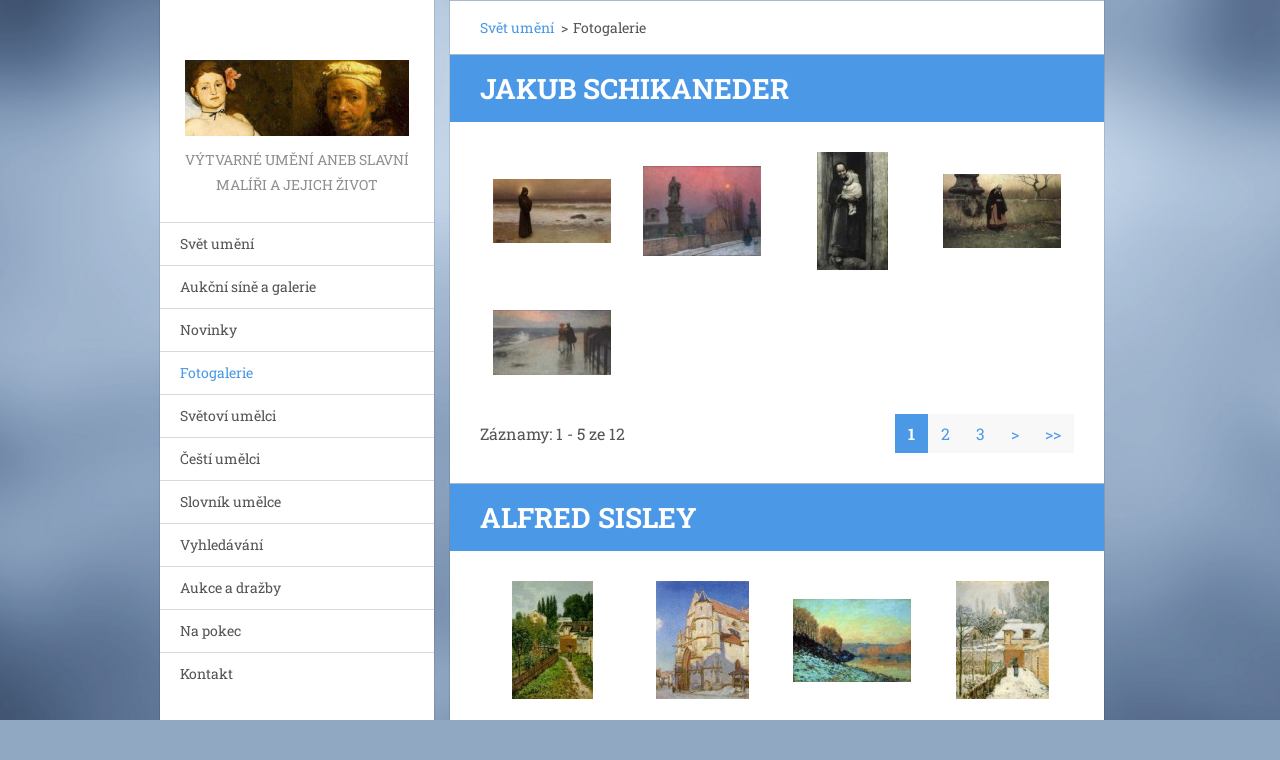

--- FILE ---
content_type: text/html; charset=UTF-8
request_url: http://www.svet-umeni.cz/fotogalerie/
body_size: 11049
content:
<!doctype html>
<!--[if IE 8]><html class="lt-ie10 lt-ie9 no-js" lang="cs"> <![endif]-->
<!--[if IE 9]><html class="lt-ie10 no-js" lang="cs"> <![endif]-->
<!--[if gt IE 9]><!-->
<html class="no-js" lang="cs">
<!--<![endif]-->
	<head>
		<base href="http://www.svet-umeni.cz/">
  <meta charset="utf-8">
  <meta name="description" content="">
  <meta name="keywords" content="">
  <meta name="generator" content="Webnode">
  <meta name="apple-mobile-web-app-capable" content="yes">
  <meta name="apple-mobile-web-app-status-bar-style" content="black">
  <meta name="format-detection" content="telephone=no">
    <link rel="icon" type="image/svg+xml" href="/favicon.svg" sizes="any">  <link rel="icon" type="image/svg+xml" href="/favicon16.svg" sizes="16x16">  <link rel="icon" href="/favicon.ico"><link rel="canonical" href="http://www.svet-umeni.cz/fotogalerie/">
<script type="text/javascript">(function(i,s,o,g,r,a,m){i['GoogleAnalyticsObject']=r;i[r]=i[r]||function(){
			(i[r].q=i[r].q||[]).push(arguments)},i[r].l=1*new Date();a=s.createElement(o),
			m=s.getElementsByTagName(o)[0];a.async=1;a.src=g;m.parentNode.insertBefore(a,m)
			})(window,document,'script','//www.google-analytics.com/analytics.js','ga');ga('create', 'UA-797705-6', 'auto',{"name":"wnd_header"});ga('wnd_header.set', 'dimension1', 'W1');ga('wnd_header.set', 'anonymizeIp', true);ga('wnd_header.send', 'pageview');var pageTrackerAllTrackEvent=function(category,action,opt_label,opt_value){ga('send', 'event', category, action, opt_label, opt_value)};</script>
  <link rel="alternate" type="application/rss+xml" href="http://svet-umeni.cz/rss/all.xml" title="">
<!--[if lte IE 9]><style type="text/css">.cke_skin_webnode iframe {vertical-align: baseline !important;}</style><![endif]-->
		<meta http-equiv="X-UA-Compatible" content="IE=edge">
		<title>Fotogalerie :: Svet-umeni</title>
		<meta name="viewport" content="width=device-width, initial-scale=1.0, maximum-scale=1.0, user-scalable=no">
		<link rel="stylesheet" href="https://d11bh4d8fhuq47.cloudfront.net/_system/skins/v20/50001459/css/style.css" />

		<script type="text/javascript" language="javascript" src="https://d11bh4d8fhuq47.cloudfront.net/_system/skins/v20/50001459/js/script.min.js"></script>


		<script type="text/javascript">
		/* <![CDATA[ */
		wtf.texts.set("photogallerySlideshowStop", 'Pozastavit prezentaci');
		wtf.texts.set("photogallerySlideshowStart", 'Spustit prezentaci');
		wtf.texts.set("faqShowAnswer", 'Zobrazit celou odpověď.');
		wtf.texts.set("faqHideAnswer", 'Skrýt odpověď.');
		wtf.texts.set("menuLabel", 'Menu');
		/* ]]> */
		</script>
	
				<script type="text/javascript">
				/* <![CDATA[ */
					
					if (typeof(RS_CFG) == 'undefined') RS_CFG = new Array();
					RS_CFG['staticServers'] = new Array('https://d11bh4d8fhuq47.cloudfront.net/');
					RS_CFG['skinServers'] = new Array('https://d11bh4d8fhuq47.cloudfront.net/');
					RS_CFG['filesPath'] = 'http://www.svet-umeni.cz/_files/';
					RS_CFG['filesAWSS3Path'] = 'https://590d439b98.cbaul-cdnwnd.com/ff4a12993aa40bbbf0be1421484baae2/';
					RS_CFG['lbClose'] = 'Zavřít';
					RS_CFG['skin'] = 'default';
					if (!RS_CFG['labels']) RS_CFG['labels'] = new Array();
					RS_CFG['systemName'] = 'Webnode';
						
					RS_CFG['responsiveLayout'] = 1;
					RS_CFG['mobileDevice'] = 0;
					RS_CFG['labels']['copyPasteSource'] = 'Více zde:';
					
				/* ]]> */
				</script><style type="text/css">/* <![CDATA[ */#b84f4cd895c5 {position: absolute;font-size: 13px !important;font-family: "Arial", helvetica, sans-serif !important;white-space: nowrap;z-index: 2147483647;-webkit-user-select: none;-khtml-user-select: none;-moz-user-select: none;-o-user-select: none;user-select: none;}#f4k9ghod {position: relative;top: -14px;}* html #f4k9ghod { top: -11px; }#f4k9ghod a { text-decoration: none !important; }#f4k9ghod a:hover { text-decoration: underline !important; }#g0hf75k1g21e {z-index: 2147483647;display: inline-block !important;font-size: 16px;padding: 7px 59px 9px 59px;background: transparent url(https://d11bh4d8fhuq47.cloudfront.net/img/footer/footerButtonWebnodeHover.png?ph=590d439b98) top left no-repeat;height: 18px;cursor: pointer;}* html #g0hf75k1g21e { height: 36px; }#g0hf75k1g21e:hover { background: url(https://d11bh4d8fhuq47.cloudfront.net/img/footer/footerButtonWebnode.png?ph=590d439b98) top left no-repeat; }#e42mf6d1bq3fbd { display: none; }#d66vwym23l1 {z-index: 3000;text-align: left !important;position: absolute;height: 88px;font-size: 13px !important;color: #ffffff !important;font-family: "Arial", helvetica, sans-serif !important;overflow: hidden;cursor: pointer;}#d66vwym23l1 a {color: #ffffff !important;}#g92279aq9hc0 {color: #36322D !important;text-decoration: none !important;font-weight: bold !important;float: right;height: 31px;position: absolute;top: 19px;right: 15px;cursor: pointer;}#j7e07jf4577 { float: right; padding-right: 27px; display: block; line-height: 31px; height: 31px; background: url(https://d11bh4d8fhuq47.cloudfront.net/img/footer/footerButton.png?ph=590d439b98) top right no-repeat; white-space: nowrap; }#hk29oic32h65 { position: relative; left: 1px; float: left; display: block; width: 15px; height: 31px; background: url(https://d11bh4d8fhuq47.cloudfront.net/img/footer/footerButton.png?ph=590d439b98) top left no-repeat; }#g92279aq9hc0:hover { color: #36322D !important; text-decoration: none !important; }#g92279aq9hc0:hover #j7e07jf4577 { background: url(https://d11bh4d8fhuq47.cloudfront.net/img/footer/footerButtonHover.png?ph=590d439b98) top right no-repeat; }#g92279aq9hc0:hover #hk29oic32h65 { background: url(https://d11bh4d8fhuq47.cloudfront.net/img/footer/footerButtonHover.png?ph=590d439b98) top left no-repeat; }#i50671b246ad {padding-right: 11px;padding-right: 11px;float: right;height: 60px;padding-top: 18px;background: url(https://d11bh4d8fhuq47.cloudfront.net/img/footer/footerBubble.png?ph=590d439b98) top right no-repeat;}#fr2rkb6jf7e {float: left;width: 18px;height: 78px;background: url(https://d11bh4d8fhuq47.cloudfront.net/img/footer/footerBubble.png?ph=590d439b98) top left no-repeat;}* html #g0hf75k1g21e { filter: progid:DXImageTransform.Microsoft.AlphaImageLoader(src='https://d11bh4d8fhuq47.cloudfront.net/img/footer/footerButtonWebnode.png?ph=590d439b98'); background: transparent; }* html #g0hf75k1g21e:hover { filter: progid:DXImageTransform.Microsoft.AlphaImageLoader(src='https://d11bh4d8fhuq47.cloudfront.net/img/footer/footerButtonWebnodeHover.png?ph=590d439b98'); background: transparent; }* html #i50671b246ad { height: 78px; background-image: url(https://d11bh4d8fhuq47.cloudfront.net/img/footer/footerBubbleIE6.png?ph=590d439b98);  }* html #fr2rkb6jf7e { background-image: url(https://d11bh4d8fhuq47.cloudfront.net/img/footer/footerBubbleIE6.png?ph=590d439b98);  }* html #j7e07jf4577 { background-image: url(https://d11bh4d8fhuq47.cloudfront.net/img/footer/footerButtonIE6.png?ph=590d439b98); }* html #hk29oic32h65 { background-image: url(https://d11bh4d8fhuq47.cloudfront.net/img/footer/footerButtonIE6.png?ph=590d439b98); }* html #g92279aq9hc0:hover #rbcGrSigTryButtonRight { background-image: url(https://d11bh4d8fhuq47.cloudfront.net/img/footer/footerButtonHoverIE6.png?ph=590d439b98);  }* html #g92279aq9hc0:hover #rbcGrSigTryButtonLeft { background-image: url(https://d11bh4d8fhuq47.cloudfront.net/img/footer/footerButtonHoverIE6.png?ph=590d439b98);  }/* ]]> */</style><script type="text/javascript" src="https://d11bh4d8fhuq47.cloudfront.net/_system/client/js/compressed/frontend.package.1-3-108.js?ph=590d439b98"></script><style type="text/css"></style></head>
	<body>		<div id="wrapper" class="index">

			<div id="content" class="centered">

					<header id="header" class="wide">
							<div id="logo-wrapper" class="">
							    <div id="logo"><a href="home/" class="image" title="Přejít na úvodní stránku."><span id="rbcSystemIdentifierLogo"><img src="https://590d439b98.cbaul-cdnwnd.com/ff4a12993aa40bbbf0be1421484baae2/200000000-cc0efcd093/svet-umeni-logo.jpg"  width="588" height="200"  alt="Svet-umeni"></span></a></div>							</div>
							 
<div id="slogan" class="">
    <span id="rbcCompanySlogan" class="rbcNoStyleSpan">VÝTVARNÉ UMĚNÍ ANEB SLAVNÍ MALÍŘI A JEJICH ŽIVOT</span></div>
 
<div id="menu-links" class="">
    <a id="menu-link" href="#menu">
        Menu    </a>

	<a id="fulltext-link" href="#fulltext">
		Vyhledávání	</a>
</div>
 
 
 


					</header>

				<main id="main" class="wide">
						<div id="navigator" class="">
						    <div id="pageNavigator" class="rbcContentBlock"><a class="navFirstPage" href="/home/">Svět umění</a><span class="separator"> &gt; </span>    <span id="navCurrentPage">Fotogalerie</span></div>						</div>
						 
<div class="column">

		

			<div class="widget widget-gallery widget-gallery-small">
				<h2 class="widget-title">Jakub Schikaneder</h2>
				<div class="widget-content">

		
		
		

			<div class="photo">
				<a href="/album/fotogalerie-fotogalerie/schikaneder1-jpg/" onclick="RubicusFrontendIns.showPhotogalleryDetailPhoto(this.href); Event.stop(event);" title="Zobrazit celou fotografii.">
					<span class="photo-img">
						<img src="https://590d439b98.cbaul-cdnwnd.com/ff4a12993aa40bbbf0be1421484baae2/system_preview_small_200000013-e37a0e474a-public/schikaneder1.jpg" width="118" height="64" alt="/album/fotogalerie-fotogalerie/schikaneder1-jpg/" />
					</span>
					
				</a>
			</div>

		
		
		
        
		
		

			<div class="photo">
				<a href="/album/fotogalerie-fotogalerie/schikaneder2-jpg/" onclick="RubicusFrontendIns.showPhotogalleryDetailPhoto(this.href); Event.stop(event);" title="Zobrazit celou fotografii.">
					<span class="photo-img">
						<img src="https://590d439b98.cbaul-cdnwnd.com/ff4a12993aa40bbbf0be1421484baae2/system_preview_small_200000014-72c9373c2b-public/schikaneder2.jpg" width="118" height="90" alt="/album/fotogalerie-fotogalerie/schikaneder2-jpg/" />
					</span>
					
				</a>
			</div>

		
		
		
        
		
		

			<div class="photo">
				<a href="/album/fotogalerie-fotogalerie/schikaneder3-jpg/" onclick="RubicusFrontendIns.showPhotogalleryDetailPhoto(this.href); Event.stop(event);" title="Zobrazit celou fotografii.">
					<span class="photo-img">
						<img src="https://590d439b98.cbaul-cdnwnd.com/ff4a12993aa40bbbf0be1421484baae2/system_preview_small_200000015-ee3c9ef371-public/schikaneder3.jpg" width="71" height="118" alt="/album/fotogalerie-fotogalerie/schikaneder3-jpg/" />
					</span>
					
				</a>
			</div>

		
		
		
        
		
		

			<div class="photo">
				<a href="/album/fotogalerie-fotogalerie/schikaneder4-jpg/" onclick="RubicusFrontendIns.showPhotogalleryDetailPhoto(this.href); Event.stop(event);" title="Zobrazit celou fotografii.">
					<span class="photo-img">
						<img src="https://590d439b98.cbaul-cdnwnd.com/ff4a12993aa40bbbf0be1421484baae2/system_preview_small_200000016-7a06f7b008-public/schikaneder4.jpg" width="118" height="74" alt="/album/fotogalerie-fotogalerie/schikaneder4-jpg/" />
					</span>
					
				</a>
			</div>

		
		
		
        
		
		

			<div class="photo">
				<a href="/album/fotogalerie-fotogalerie/schikaneder6-jpg/" onclick="RubicusFrontendIns.showPhotogalleryDetailPhoto(this.href); Event.stop(event);" title="Zobrazit celou fotografii.">
					<span class="photo-img">
						<img src="https://590d439b98.cbaul-cdnwnd.com/ff4a12993aa40bbbf0be1421484baae2/system_preview_small_200000018-8ddce8ed69-public/schikaneder6.jpg" width="118" height="65" alt="/album/fotogalerie-fotogalerie/schikaneder6-jpg/" />
					</span>
					
				</a>
			</div>

		
		
		

				</div>
				<div class="widget-footer">
					
		

			<div class="paging-info">
				Záznamy: 1 - 5 ze 12
			</div>

		
		
					
<div  class="paging">


<span  class="selected"><span class="pageText">1</span></span>
<span class="separator"><span class="separatorText">|</span></span>
<a href="/fotogalerie/photogallerycbm_344774/5/"><span class="pageText">2</span></a>
<span class="separator"><span class="separatorText">|</span></span>
<a href="/fotogalerie/photogallerycbm_344774/10/"><span class="pageText">3</span></a>
<a href="/fotogalerie/photogallerycbm_344774/5/" class="right" title="Přejít na následující stránku." rel="next"><span class="rightText">&gt;</span></a>
<a href="/fotogalerie/photogallerycbm_344774/10/" class="rightEnd" title="Přejít na poslední stránku."><span class="rightEndText">&gt;&gt;</span></a></div>
				</div>
			</div>

		
		<script type="text/javascript">/*<![CDATA[*/RS_CFG['useOldMobileTemplate'] = false;RubicusFrontendIns.setPhotogalleryInit('', '/servers/frontend/',['fotogalerie-fotogalerie','CLASSIC',12,'{PHOTO} z {TOTAL}','Zavřít','Předchozí','Následující','Spustit automatické procházení obrázků','Pozastavit automatické procházení obrázků']);/*]]>*/</script>
		

			<div class="widget widget-gallery widget-gallery-small">
				<h2 class="widget-title">Alfred Sisley</h2>
				<div class="widget-content">

		
		
		

			<div class="photo">
				<a href="/album/alfred-sisley/etarche-jpg/" onclick="RubicusFrontendIns.showPhotogalleryDetailPhoto(this.href); Event.stop(event);" title="Zobrazit celou fotografii.">
					<span class="photo-img">
						<img src="https://590d439b98.cbaul-cdnwnd.com/ff4a12993aa40bbbf0be1421484baae2/system_preview_small_200000271-9fc3da1b76-public/etarche.jpg" width="81" height="118" alt="/album/alfred-sisley/etarche-jpg/" />
					</span>
					
				</a>
			</div>

		
		
		
        
		
		

			<div class="photo">
				<a href="/album/alfred-sisley/sisley-church-jpg/" onclick="RubicusFrontendIns.showPhotogalleryDetailPhoto(this.href); Event.stop(event);" title="Zobrazit celou fotografii.">
					<span class="photo-img">
						<img src="https://590d439b98.cbaul-cdnwnd.com/ff4a12993aa40bbbf0be1421484baae2/system_preview_small_200000272-8c5588e49b-public/sisley_church.jpg" width="93" height="118" alt="/album/alfred-sisley/sisley-church-jpg/" />
					</span>
					
				</a>
			</div>

		
		
		
        
		
		

			<div class="photo">
				<a href="/album/alfred-sisley/sisley-seine-bougival-winter-jpg/" onclick="RubicusFrontendIns.showPhotogalleryDetailPhoto(this.href); Event.stop(event);" title="Zobrazit celou fotografii.">
					<span class="photo-img">
						<img src="https://590d439b98.cbaul-cdnwnd.com/ff4a12993aa40bbbf0be1421484baae2/system_preview_small_200000273-31d4332cef-public/sisley_seine-bougival-winter.jpg" width="118" height="83" alt="/album/alfred-sisley/sisley-seine-bougival-winter-jpg/" />
					</span>
					
				</a>
			</div>

		
		
		
        
		
		

			<div class="photo">
				<a href="/album/alfred-sisley/sisley-snow-jpg/" onclick="RubicusFrontendIns.showPhotogalleryDetailPhoto(this.href); Event.stop(event);" title="Zobrazit celou fotografii.">
					<span class="photo-img">
						<img src="https://590d439b98.cbaul-cdnwnd.com/ff4a12993aa40bbbf0be1421484baae2/system_preview_small_200000274-2aae82ba87-public/sisley_snow.jpg" width="93" height="118" alt="/album/alfred-sisley/sisley-snow-jpg/" />
					</span>
					
				</a>
			</div>

		
		
		

				</div>
				<div class="widget-footer">
					
					
				</div>
			</div>

		
		<script type="text/javascript">/*<![CDATA[*/RS_CFG['useOldMobileTemplate'] = false;RubicusFrontendIns.setPhotogalleryInit('', '/servers/frontend/',['alfred-sisley','LIGHTBOX',4,'{PHOTO} z {TOTAL}','Zavřít','Předchozí','Následující','Spustit automatické procházení obrázků','Pozastavit automatické procházení obrázků']);/*]]>*/</script><div class="rbcWidgetArea" style="text-align: center;"><script type="text/javascript"><!--
google_ad_client = "pub-8228043181949650";
/* 468x60, vytvořeno 22.4.09 */
google_ad_slot = "2259817576";
google_ad_width = 468;
google_ad_height = 60;
//-->
</script>
<script type="text/javascript" src="http://pagead2.googlesyndication.com/pagead/show_ads.js">
</script></div>

		<div class="widget widget-articles">
			<h2 class="widget-title">Novinky</h2>
			<div class="widget-content">

	

		<article class="article-1">
			<header>
				<h3><a href="/news/hatefree-zone-mista-bez-nasili-a-nenavisti/">HateFree Zone – místa bez násilí a nenávisti</a></h3>
			</header>
			<div class="article-content">
	HateFree Culture minulý rok představila vznikající síť míst po celé České republice, která &nbsp;nesou značku HateFree Zone. Po celém Česku je jich už na sto padesát a jsou mezi nimi jak&nbsp;kavárny, tak galerie, divadla, obchody nebo sportoviště.

	&nbsp;

	HateFree Zone je deklarativním...</div>
			<span class="article-date">26.04.2016 09:59</span>
			<a class="article-more" href="/news/hatefree-zone-mista-bez-nasili-a-nenavisti/" title="Zobrazit celý článek">Celý článek</a>
		</article>
		<div class="article-separator article-separator-1"></div>

	
	

		<article class="article-2">
			<header>
				<h3><a href="/news/styrsky-v-aukci-galerie-european-arts/">Štýrský v aukci galerie European Arts</a></h3>
			</header>
			<div class="article-content">Do aukce jde výjimečný obraz Jindřicha Štyrského z&nbsp;autorova artificialistického období - &nbsp;Bez názvu (Déšť) s&nbsp;vyvolávací cenou 7,5 milionu korun.&nbsp;Pět děl jde do aukce s&nbsp;cenou vyšší než milion korun.
V&nbsp;neděli 31. května se bude v&nbsp;aukci síně European Arts dražit 267...</div>
			<span class="article-date">26.05.2015 19:46</span>
			<a class="article-more" href="/news/styrsky-v-aukci-galerie-european-arts/" title="Zobrazit celý článek">Celý článek</a>
		</article>
		<div class="article-separator article-separator-2"></div>

	
	

		<article class="article-3">
			<header>
				<h3><a href="/news/lutobor-hlavsa-retrospektivni-vystava-v-europeans-art/">Lutobor Hlavsa retrospektivní výstava v Europeans Art</a></h3>
			</header>
			<div class="article-content">Retrospektivní výstava malíře Lutobora Hlavsy, je bilancí obrazového světa tvůrce, jehož dráhu sledujeme od konce 40. let, kdy vznikaly první kubisticky laděné kompozice a zátiší a kdy se utvářel jeho výtvarný názor, Představuje Hlavsovo proniknutí do surrealistické malby v 50. letech, silnou...</div>
			<span class="article-date">10.04.2015 11:19</span>
			<a class="article-more" href="/news/lutobor-hlavsa-retrospektivni-vystava-v-europeans-art/" title="Zobrazit celý článek">Celý článek</a>
		</article>
		<div class="article-separator article-separator-3"></div>

	
	

		<article class="article-4">
			<header>
				<h3><a href="/news/duse-na-palete-aneb-kdyz-facebook-spojuje/">Duše na paletě aneb když Facebook spojuje</a></h3>
			</header>
			<div class="article-content">V ostravské Galerii Mlejn v těchto dnech představuje svá díla 28 amatérských výtvarníků z České republiky a Slovenska v rámci výstavy, jejíž krédo vyjadřují slova Duše na paletě.

Všichni autoři se potkali na sociální síti Facebok ve skupině „Painting atelier group of arts and mazalkovia SK / CZ“ -...</div>
			<span class="article-date">07.04.2015 23:27</span>
			<a class="article-more" href="/news/duse-na-palete-aneb-kdyz-facebook-spojuje/" title="Zobrazit celý článek">Celý článek</a>
		</article>
		<div class="article-separator article-separator-4"></div>

	
	

		<article class="article-5">
			<header>
				<h3><a href="/news/mezinarodni-vystava-30-amaterskych-autoru-ze-slovenska-ceske-republiky-a-luxemburku-duse-na-palete/">Mezinárodní výstava 30 amaterských autorů ze Slovenska, České republiky a Luxemburku - Duše na paletě</a></h3>
			</header>
			<div class="article-content">Výstava jejimž hlavním krédem je, jak již sám název této výstavy říká „Duše na Paletě“ nebo také jinak: &nbsp;malujeme pro radost&nbsp; a s duší. Všichni autoři se potkali na sociální síti Facebok ve skupině „Painting atelier group of arts and mazalkovia SK / CZ“ a skutečně mají společmou zálibu,...</div>
			<span class="article-date">27.03.2015 19:22</span>
			<a class="article-more" href="/news/mezinarodni-vystava-30-amaterskych-autoru-ze-slovenska-ceske-republiky-a-luxemburku-duse-na-palete/" title="Zobrazit celý článek">Celý článek</a>
		</article>
		<div class="article-separator article-separator-5"></div>

	
	

		<article class="article-6">
			<header>
				<h3><a href="/news/vystava-v-ostrave-bo-ostrava-je-fajna-/">Výstava v Ostravě - Bo Ostrava je fajná </a></h3>
			</header>
			<div class="article-content">Bo Ostrava je fajná – druhé zastavení Jasienica

Ostravský Spolek Mlejn sdružuje kolem sebe spoustu šikovných výtvarnílů. A tak se zrodil jednoho dne nápad uspořádat výstavu s tématem ovlivněným&nbsp; Ostravou. Dlouho jsme hledali ten správný název výstavy, která by měla vyjadřovat to co cítíme k...</div>
			<span class="article-date">27.02.2015 23:37</span>
			<a class="article-more" href="/news/vystava-v-ostrave-bo-ostrava-je-fajna-/" title="Zobrazit celý článek">Celý článek</a>
		</article>
		<div class="article-separator article-separator-6"></div>

	
	

		<article class="article-7">
			<header>
				<h3><a href="/news/nedelni-aukce-v-hotelu-marriott-nabidne-kresby-toyen-i-josefa-capka/">Nedělní aukce v Hotelu Marriott nabídne kresby Toyen i Josefa Čapka</a></h3>
			</header>
			<div class="article-content">Tuto neděli 14.12. se v&nbsp;pražském hotelu Marriott bude konat letošní poslední aukce. Aukci pořádající European Arts nazval jako Aukce užitého umění a starožitností.
K&nbsp;vidění tedy budou nejen obrazy, ale také například zbraně, šperky, plastiky, hodiny a hodinky, sklo atd.
Výtvarná díla...</div>
			<span class="article-date">12.12.2014 13:57</span>
			<a class="article-more" href="/news/nedelni-aukce-v-hotelu-marriott-nabidne-kresby-toyen-i-josefa-capka/" title="Zobrazit celý článek">Celý článek</a>
		</article>
		<div class="article-separator article-separator-7"></div>

	
	

		<article class="article-8">
			<header>
				<h3><a href="/news/salova-aukce-atelieru-kastan/">Sálová aukce Ateliéru Kaštan</a></h3>
			</header>
			<div class="article-content">V neděli 14.12. proběhne v prostorách Kulturního centra Kaštan aukce obrazů. Samotná dražba je dobročinou aukcí ve prospěch Ateliéru Kaštan. Dražit se budou díla lektorů a dospělých žáků ateliéru. Dražená díla najdete na stránkách Atelieru Kaštan - zde. &nbsp;A že se budou dražit krásná díla o tom...</div>
			<span class="article-date">03.12.2014 21:50</span>
			<a class="article-more" href="/news/salova-aukce-atelieru-kastan/" title="Zobrazit celý článek">Celý článek</a>
		</article>
		<div class="article-separator article-separator-8"></div>

	
	

		<article class="article-9">
			<header>
				<h3><a href="/news/rekordni-mucha-i-spala-zajem-o-simu-capka-schikanedera-/">Rekordní Mucha i Špála, zájem o Šímu, Čapka, Schikanedera ...</a></h3>
			</header>
			<div class="article-content">Nedělní aukce Aukční síně European Arts a Adolf Loos Apartment and Gallery nabídla atraktivní díla nejen českých klasiků.
V&nbsp;článku&nbsp; Corot, Mucha, Schikaneder, Špála …může být lepší tahák na nedělní aukci ?&nbsp;jsme upozorňovali na atraktivní dílo od Alfonse Muchy „panó z&nbsp;pavilónu...</div>
			<span class="article-date">28.11.2014 10:37</span>
			<a class="article-more" href="/news/rekordni-mucha-i-spala-zajem-o-simu-capka-schikanedera-/" title="Zobrazit celý článek">Celý článek</a>
		</article>
		<div class="article-separator article-separator-9"></div>

	
	

		<article class="article-10">
			<header>
				<h3><a href="/news/vystava-vladimir-hanus-na-okraji-raje/">Výstava - Vladimír Hanuš - Na okraji ráje</a></h3>
			</header>
			<div class="article-content">Výstava Na okraji ráje má za cíl představit zjev současného českého výtvarného světa Vladimíra Hanuše a jeho dílo v&nbsp;duchu nejaktuálnějších, ale zároveň dlouhodobě zrajících postupů a myšlenek, které autora provází, tedy že forma světa kolem nás není pevná, ale v pohybu. Prostor a energie v něm...</div>
			<span class="article-date">19.11.2014 11:24</span>
			<a class="article-more" href="/news/vystava-vladimir-hanus-na-okraji-raje/" title="Zobrazit celý článek">Celý článek</a>
		</article>
		<div class="article-separator article-separator-10"></div>

	

			</div>
			<div class="widget-footer">
				
				
				
<div  class="paging">


<span  class="selected"><span class="pageText">1</span></span>
<span class="separator"><span class="separatorText">|</span></span>
<a href="/fotogalerie/newscbm_754403/10/"><span class="pageText">2</span></a>
<span class="separator"><span class="separatorText">|</span></span>
<a href="/fotogalerie/newscbm_754403/20/"><span class="pageText">3</span></a>
<span class="separator"><span class="separatorText">|</span></span>
<a href="/fotogalerie/newscbm_754403/30/"><span class="pageText">4</span></a>
<span class="separator"><span class="separatorText">|</span></span>
<a href="/fotogalerie/newscbm_754403/40/"><span class="pageText">5</span></a>
<a href="/fotogalerie/newscbm_754403/10/" class="right" title="Přejít na následující stránku." rel="next"><span class="rightText">&gt;</span></a>
<a href="/fotogalerie/newscbm_754403/40/" class="rightEnd" title="Přejít na poslední stránku."><span class="rightEndText">&gt;&gt;</span></a></div>
			</div>
		</div>

	

		<div class="widget widget-wysiwyg">
			<div class="widget-content">

	<p><span style="color:#006400;"><a href="http://www.mfart.cz" rel="nofollow" target="_blank">Pomůžeme vám jak vylepšit&nbsp;své&nbsp;bydlení. Jsme designové studio s mnohaletými&nbsp;zkušenostmi&nbsp;v bytovém designu.</a></span></p>
<p><a href="http://www.petrhanisch.cz" rel="nofollow" target="_blank">Vyfotíme váš interiér, vytvoříme kalendář, ateliérová a exteriérová fotografie</a></p>
<p>&nbsp;</p>


			</div>
			<div class="widget-footer"></div>
		</div>

	<div class="rbcWidgetArea" style="text-align: center;"><meta name="verify-v1" content="Dcy9zh7G7P7JPmvpJQKaCAhEOkSpn3oexaUud33vJMk="/></div></div>

 


				</main>

				<nav id="menu" role="navigation" class="vertical js-remove js-remove-section-header ">
				    

	<ul class="menu">
	<li class="first">
		<a href="/home/">
		Svět umění
	</a>
	</li>
	<li>
		<a href="/aukcni-sine-a-galerie/">
		Aukční síně a galerie
	</a>
	</li>
	<li>
		<a href="/novinky/">
		Novinky
	</a>
	</li>
	<li class="open selected activeSelected">
		<a href="/fotogalerie/">
		Fotogalerie
	</a>
	</li>
	<li>
		<a href="/svetovi-umelci/">
		Světoví umělci
	</a>
	</li>
	<li>
		<a href="/cesti-umelci/">
		Čeští umělci
	</a>
	</li>
	<li>
		<a href="/slovnik-umelce/">
		Slovník umělce
	</a>
	</li>
	<li>
		<a href="/vyhledavani/">
		Vyhledávání
	</a>
	</li>
	<li>
		<a href="/aukce-a-drazby/">
		Aukce a dražby
	</a>
	</li>
	<li>
		<a href="/na-pokec/">
		Na pokec
	</a>
	</li>
	<li class="last">
		<a href="/kontakt/">
		Kontakt
	</a>
	</li>
</ul>
				
				</nav>
				 
 


				<footer id="footer" class="wide">
						<div id="contact" class="">
						    

		<div class="widget widget-contact">

	

		<h2 class="widget-title">Petr Hanisch</h2>
		<div class="widget-content">
			

		<span class="contact-phone">602 111 334</span>

	
			

		<span class="contact-email"><a href="&#109;&#97;&#105;&#108;&#116;&#111;:&#112;&#101;&#116;&#114;&#104;&#97;&#110;&#105;&#115;&#99;&#104;&#64;&#103;&#109;&#97;&#105;&#108;&#46;&#99;&#111;&#109;"><span id="rbcContactEmail">&#112;&#101;&#116;&#114;&#104;&#97;&#110;&#105;&#115;&#99;&#104;&#64;&#103;&#109;&#97;&#105;&#108;&#46;&#99;&#111;&#109;</span></a></span>

	
			

		<span class="contact-address">www.petrhanisch.cz</span>

	
		</div>

	

			<div class="widget-footer"></div>
		</div>

				
						</div>
						 
<div id="lang" class="">
    <div id="languageSelect"></div>			
</div>
 
 
<div id="copyright" class="">
    <span id="rbcFooterText" class="rbcNoStyleSpan">Svět-umění © 2008 Všechna práva vyhrazena.</span></div>
 
<div id="signature" class="">
    <span class="rbcSignatureText"><a href="https://www.webnode.cz?utm_source=text&amp;utm_medium=footer&amp;utm_campaign=free4" rel="nofollow">Tvorba webových stránek zdarma</a><a id="g0hf75k1g21e" href="https://www.webnode.cz?utm_source=button&amp;utm_medium=footer&amp;utm_campaign=free4" rel="nofollow"><span id="e42mf6d1bq3fbd">Webnode</span></a></span></div>
 


				</footer>

				

			</div>

			

		</div>
	<div id="rbcFooterHtml"><br>
<script type="text/javascript"><!--
google_ad_client = "pub-8228043181949650";
/* 728x90, vytvořeno 23.3.09 */
google_ad_slot = "2093997039";
google_ad_width = 728;
google_ad_height = 90;
//-->
</script>
<script type="text/javascript"
src="http://pagead2.googlesyndication.com/pagead/show_ads.js">
</script>

<br><br>

<a href="http://www.toplist.cz/"><script language="JavaScript" type="text/javascript">
<!--
document.write ('<img src="http://toplist.cz/count.asp?id=947575&logo=mc&http='+escape(document.referrer)+'&t='+escape(document.title)+'" width="88" height="60" border=0 alt="TOPlist" />');
//--></script><noscript><img src="http://toplist.cz/count.asp?id=947575&logo=mc" border="0"
alt="TOPlist" width="88" height="60" /></noscript></a>

<br></div><div style="display: none;" id="b84f4cd895c5"><span id="f4k9ghod">&nbsp;</span></div><div id="d66vwym23l1" style="display: none;"><a href="https://www.webnode.cz?utm_source=window&amp;utm_medium=footer&amp;utm_campaign=free4" rel="nofollow"><div id="fr2rkb6jf7e"><!-- / --></div><div id="i50671b246ad"><div><strong id="ei8m1l18517">Vytvořte si vlastní web zdarma!</strong><br /><span id="c74db0968">Moderní webové stránky za 5 minut</span></div><span id="g92279aq9hc0"><span id="hk29oic32h65"><!-- / --></span><span id="j7e07jf4577">Vyzkoušet</span></span></div></a></div><script type="text/javascript">/* <![CDATA[ */var eatsz11l3h6h2 = {sig: $('b84f4cd895c5'),prefix: $('f4k9ghod'),btn : $('g0hf75k1g21e'),win : $('d66vwym23l1'),winLeft : $('fr2rkb6jf7e'),winLeftT : $('kljcc71951c'),winLeftB : $('h9l7ko3187ldb'),winRght : $('i50671b246ad'),winRghtT : $('a636549e19ibhhc'),winRghtB : $('fy7l3xl15k4'),tryBtn : $('g92279aq9hc0'),tryLeft : $('hk29oic32h65'),tryRght : $('j7e07jf4577'),text : $('c74db0968'),title : $('ei8m1l18517')};eatsz11l3h6h2.sig.appendChild(eatsz11l3h6h2.btn);var g4f49dfjg=0,frapnin8mfu=0,d23dekd106j3c=0,gcij6d94pid6f,cecc0931l1ylgu=$$('.rbcSignatureText')[0],h8g8qo6w=false,an4ki441d6bfmm;function h4geg4bf6ih(){if (!h8g8qo6w && pageTrackerAllTrackEvent){pageTrackerAllTrackEvent('Signature','Window show - web',eatsz11l3h6h2.sig.getElementsByTagName('a')[0].innerHTML);h8g8qo6w=true;}eatsz11l3h6h2.win.show();d23dekd106j3c=eatsz11l3h6h2.tryLeft.offsetWidth+eatsz11l3h6h2.tryRght.offsetWidth+1;eatsz11l3h6h2.tryBtn.style.width=parseInt(d23dekd106j3c)+'px';eatsz11l3h6h2.text.parentNode.style.width = '';eatsz11l3h6h2.winRght.style.width=parseInt(20+d23dekd106j3c+Math.max(eatsz11l3h6h2.text.offsetWidth,eatsz11l3h6h2.title.offsetWidth))+'px';eatsz11l3h6h2.win.style.width=parseInt(eatsz11l3h6h2.winLeft.offsetWidth+eatsz11l3h6h2.winRght.offsetWidth)+'px';var wl=eatsz11l3h6h2.sig.offsetLeft+eatsz11l3h6h2.btn.offsetLeft+eatsz11l3h6h2.btn.offsetWidth-eatsz11l3h6h2.win.offsetWidth+12;if (wl<10){wl=10;}eatsz11l3h6h2.win.style.left=parseInt(wl)+'px';eatsz11l3h6h2.win.style.top=parseInt(frapnin8mfu-eatsz11l3h6h2.win.offsetHeight)+'px';clearTimeout(gcij6d94pid6f);}function hthum1n65(){gcij6d94pid6f=setTimeout('eatsz11l3h6h2.win.hide()',1000);}function a14b09bdc5d(){var ph = RubicusFrontendIns.photoDetailHandler.lightboxFixed?document.getElementsByTagName('body')[0].offsetHeight/2:RubicusFrontendIns.getPageSize().pageHeight;eatsz11l3h6h2.sig.show();g4f49dfjg=0;frapnin8mfu=0;if (cecc0931l1ylgu&&cecc0931l1ylgu.offsetParent){var obj=cecc0931l1ylgu;do{g4f49dfjg+=obj.offsetLeft;frapnin8mfu+=obj.offsetTop;} while (obj = obj.offsetParent);}if ($('rbcFooterText')){eatsz11l3h6h2.sig.style.color = $('rbcFooterText').getStyle('color');eatsz11l3h6h2.sig.getElementsByTagName('a')[0].style.color = $('rbcFooterText').getStyle('color');}eatsz11l3h6h2.sig.style.width=parseInt(eatsz11l3h6h2.prefix.offsetWidth+eatsz11l3h6h2.btn.offsetWidth)+'px';if (g4f49dfjg<0||g4f49dfjg>document.body.offsetWidth){g4f49dfjg=(document.body.offsetWidth-eatsz11l3h6h2.sig.offsetWidth)/2;}if (g4f49dfjg>(document.body.offsetWidth*0.55)){eatsz11l3h6h2.sig.style.left=parseInt(g4f49dfjg+(cecc0931l1ylgu?cecc0931l1ylgu.offsetWidth:0)-eatsz11l3h6h2.sig.offsetWidth)+'px';}else{eatsz11l3h6h2.sig.style.left=parseInt(g4f49dfjg)+'px';}if (frapnin8mfu<=0 || RubicusFrontendIns.photoDetailHandler.lightboxFixed){frapnin8mfu=ph-5-eatsz11l3h6h2.sig.offsetHeight;}eatsz11l3h6h2.sig.style.top=parseInt(frapnin8mfu-5)+'px';}function fos02h7f9ehgae(){if (an4ki441d6bfmm){clearTimeout(an4ki441d6bfmm);}an4ki441d6bfmm = setTimeout('a14b09bdc5d()', 10);}Event.observe(window,'load',function(){if (eatsz11l3h6h2.win&&eatsz11l3h6h2.btn){if (cecc0931l1ylgu){if (cecc0931l1ylgu.getElementsByTagName("a").length > 0){eatsz11l3h6h2.prefix.innerHTML = cecc0931l1ylgu.innerHTML + '&nbsp;';}else{eatsz11l3h6h2.prefix.innerHTML = '<a href="https://www.webnode.cz?utm_source=text&amp;utm_medium=footer&amp;utm_content=cz-web-0&amp;utm_campaign=signature" rel="nofollow">'+cecc0931l1ylgu.innerHTML + '</a>&nbsp;';}cecc0931l1ylgu.style.visibility='hidden';}else{if (pageTrackerAllTrackEvent){pageTrackerAllTrackEvent('Signature','Missing rbcSignatureText','www.svet-umeni.cz');}}a14b09bdc5d();setTimeout(a14b09bdc5d, 500);setTimeout(a14b09bdc5d, 1000);setTimeout(a14b09bdc5d, 5000);Event.observe(eatsz11l3h6h2.btn,'mouseover',h4geg4bf6ih);Event.observe(eatsz11l3h6h2.win,'mouseover',h4geg4bf6ih);Event.observe(eatsz11l3h6h2.btn,'mouseout',hthum1n65);Event.observe(eatsz11l3h6h2.win,'mouseout',hthum1n65);Event.observe(eatsz11l3h6h2.win,'click',function(){if (pageTrackerAllTrackEvent){pageTrackerAllTrackEvent('Signature','Window click - web','Vytvořte si vlastní web zdarma!',0);}document/*h1gmfga8f05*/.location.href='https://www.webnode.cz?utm_source=window&utm_medium=footer&utm_content=cz-web-0&utm_campaign=signature';});Event.observe(window, 'resize', fos02h7f9ehgae);Event.observe(document.body, 'resize', fos02h7f9ehgae);RubicusFrontendIns.addObserver({onResize: fos02h7f9ehgae});RubicusFrontendIns.addObserver({onContentChange: fos02h7f9ehgae});RubicusFrontendIns.addObserver({onLightboxUpdate: a14b09bdc5d});Event.observe(eatsz11l3h6h2.btn, 'click', function(){if (pageTrackerAllTrackEvent){pageTrackerAllTrackEvent('Signature','Button click - web',eatsz11l3h6h2.sig.getElementsByTagName('a')[0].innerHTML);}});Event.observe(eatsz11l3h6h2.tryBtn, 'click', function(){if (pageTrackerAllTrackEvent){pageTrackerAllTrackEvent('Signature','Try Button click - web','Vytvořte si vlastní web zdarma!',0);}});}});RubicusFrontendIns.addFileToPreload('https://d11bh4d8fhuq47.cloudfront.net/img/footer/footerButtonWebnode.png?ph=590d439b98');RubicusFrontendIns.addFileToPreload('https://d11bh4d8fhuq47.cloudfront.net/img/footer/footerButton.png?ph=590d439b98');RubicusFrontendIns.addFileToPreload('https://d11bh4d8fhuq47.cloudfront.net/img/footer/footerButtonHover.png?ph=590d439b98');RubicusFrontendIns.addFileToPreload('https://d11bh4d8fhuq47.cloudfront.net/img/footer/footerBubble.png?ph=590d439b98');if (Prototype.Browser.IE){RubicusFrontendIns.addFileToPreload('https://d11bh4d8fhuq47.cloudfront.net/img/footer/footerBubbleIE6.png?ph=590d439b98');RubicusFrontendIns.addFileToPreload('https://d11bh4d8fhuq47.cloudfront.net/img/footer/footerButtonHoverIE6.png?ph=590d439b98');}RubicusFrontendIns.copyLink = 'https://www.webnode.cz';RS_CFG['labels']['copyPasteBackLink'] = 'Vytvořte si vlastní stránky zdarma:';/* ]]> */</script><script type="text/javascript">var keenTrackerCmsTrackEvent=function(id){if(typeof _jsTracker=="undefined" || !_jsTracker){return false;};try{var name=_keenEvents[id];var keenEvent={user:{u:_keenData.u,p:_keenData.p,lc:_keenData.lc,t:_keenData.t},action:{identifier:id,name:name,category:'cms',platform:'WND1',version:'2.1.157'},browser:{url:location.href,ua:navigator.userAgent,referer_url:document.referrer,resolution:screen.width+'x'+screen.height,ip:'98.84.200.43'}};_jsTracker.jsonpSubmit('PROD',keenEvent,function(err,res){});}catch(err){console.log(err)};};</script></body>
</html>

--- FILE ---
content_type: text/html; charset=utf-8
request_url: https://www.google.com/recaptcha/api2/aframe
body_size: 268
content:
<!DOCTYPE HTML><html><head><meta http-equiv="content-type" content="text/html; charset=UTF-8"></head><body><script nonce="rScOL5k03XTTQA79GBtU5A">/** Anti-fraud and anti-abuse applications only. See google.com/recaptcha */ try{var clients={'sodar':'https://pagead2.googlesyndication.com/pagead/sodar?'};window.addEventListener("message",function(a){try{if(a.source===window.parent){var b=JSON.parse(a.data);var c=clients[b['id']];if(c){var d=document.createElement('img');d.src=c+b['params']+'&rc='+(localStorage.getItem("rc::a")?sessionStorage.getItem("rc::b"):"");window.document.body.appendChild(d);sessionStorage.setItem("rc::e",parseInt(sessionStorage.getItem("rc::e")||0)+1);localStorage.setItem("rc::h",'1769889195990');}}}catch(b){}});window.parent.postMessage("_grecaptcha_ready", "*");}catch(b){}</script></body></html>